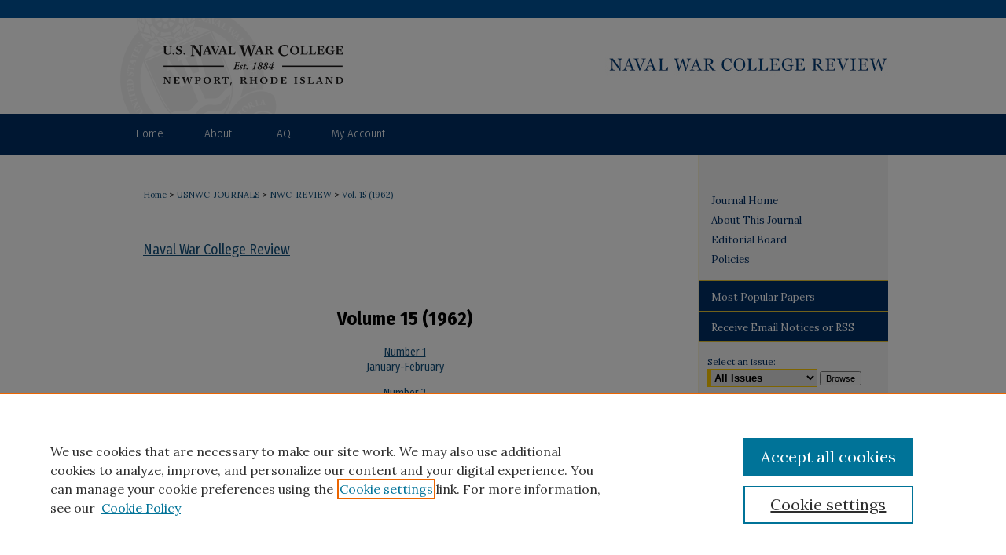

--- FILE ---
content_type: text/html; charset=UTF-8
request_url: https://digital-commons.usnwc.edu/nwc-review/vol15/
body_size: 7717
content:

<!DOCTYPE html>
<html lang="en">
<head><!-- inj yui3-seed: --><script type='text/javascript' src='//cdnjs.cloudflare.com/ajax/libs/yui/3.6.0/yui/yui-min.js'></script><script type='text/javascript' src='//ajax.googleapis.com/ajax/libs/jquery/1.10.2/jquery.min.js'></script><!-- Adobe Analytics --><script type='text/javascript' src='https://assets.adobedtm.com/4a848ae9611a/d0e96722185b/launch-d525bb0064d8.min.js'></script><script type='text/javascript' src=/assets/nr_browser_production.js></script>

<!-- def.1 -->
<meta charset="utf-8">
<meta name="viewport" content="width=device-width">
<title>
United States Naval War College Review | Vol 15
</title>




<!-- sh.1 -->
<link rel="stylesheet" href="/nwc-review/ir-journal-style.css" type="text/css" media="screen">
<link rel="alternate" type="application/rss+xml" title="Newport War College Review Newsfeed" href="/nwc-review/recent.rss">


<link type="text/css" rel="stylesheet" href="/assets/floatbox/floatbox.css">
<script type="text/javascript" src="/assets/jsUtilities.js"></script>
<script type="text/javascript" src="/assets/footnoteLinks.js"></script>
<link rel="stylesheet" href="/ir-print.css" type="text/css" media="print">
<!--[if IE]>
<link rel="stylesheet" href="/ir-ie.css" type="text/css" media="screen">
<![endif]-->
<!-- end sh.1 -->




<script type="text/javascript">var pageData = {"page":{"environment":"prod","productName":"bpdg","language":"en","name":"ir_journal:volume","businessUnit":"els:rp:st"},"visitor":{}};</script>

</head>
<body >
<!-- FILE /srv/sequoia/main/data/assets/site/ir_journal/header.pregen -->
	<!-- FILE: /srv/sequoia/main/data/journals/digital-commons.usnwc.edu/nwc-review/assets/header_inherit.inc --><div id="us-nwc">

<!-- FILE: /srv/sequoia/main/data/assets/site/ir_journal/header_custom.inc --><!-- FILE: /srv/sequoia/main/data/assets/site/mobile_nav.inc --><!--[if !IE]>-->
<script src="/assets/scripts/dc-mobile/dc-responsive-nav.js"></script>

<header id="mobile-nav" class="nav-down device-fixed-height" style="visibility: hidden;">
  
  
  <nav class="nav-collapse">
    <ul>
      <li class="menu-item active device-fixed-width"><a href="https://digital-commons.usnwc.edu" title="Home" data-scroll >Home</a></li>
      <li class="menu-item device-fixed-width"><a href="https://digital-commons.usnwc.edu/do/search/advanced/" title="Search" data-scroll ><i class="icon-search"></i> Search</a></li>
      <li class="menu-item device-fixed-width"><a href="https://digital-commons.usnwc.edu/communities.html" title="Browse" data-scroll >Browse Collections</a></li>
      <li class="menu-item device-fixed-width"><a href="/cgi/myaccount.cgi?context=" title="My Account" data-scroll >My Account</a></li>
      <li class="menu-item device-fixed-width"><a href="https://digital-commons.usnwc.edu/about.html" title="About" data-scroll >About</a></li>
      <li class="menu-item device-fixed-width"><a href="https://network.bepress.com" title="Digital Commons Network" data-scroll ><img width="16" height="16" alt="DC Network" style="vertical-align:top;" src="/assets/md5images/8e240588cf8cd3a028768d4294acd7d3.png"> Digital Commons Network™</a></li>
    </ul>
  </nav>
</header>

<script src="/assets/scripts/dc-mobile/dc-mobile-nav.js"></script>
<!--<![endif]-->
<!-- FILE: /srv/sequoia/main/data/assets/site/ir_journal/header_custom.inc (cont) -->



<div id="nwc-review">
	<div id="container">
		<a href="#main" class="skiplink" accesskey="2" >Skip to main content</a>

					
			<div id="header">
				<a href="https://digital-commons.usnwc.edu/nwc-review" id="banner_link" title="Naval War College Review" >
					<img id="banner_image" alt="Naval War College Review" width='980' height='145' src="/assets/md5images/d444bc1371d056bef313578d0068459a.png">
				</a>	
				
					<a href="https://www.usnwc.edu" id="logo_link" title="U.S. Naval War College" >
						<img id="logo_image" alt="U.S. Naval War College" width='300' height='145' src="/assets/md5images/7b267c941f2c17b22bea6b30d52ea852.png">
					</a>	
				
			</div>
					
			<div id="navigation">
				<!-- FILE: /srv/sequoia/main/data/assets/site/ir_navigation.inc -->

<div id="tabs" role="navigation" aria-label="Main"><ul><li id="tabfour"><a href="https://digital-commons.usnwc.edu" title="Home" ><span>Home</span></a></li><li id="tabthree"><a href="https://digital-commons.usnwc.edu/about.html" title="About" ><span>About</span></a></li><li id="tabtwo"><a href="https://digital-commons.usnwc.edu/faq.html" title="FAQ" ><span>FAQ</span></a></li><li id="tabone"><a href="https://digital-commons.usnwc.edu/cgi/myaccount.cgi?context=" title="My Account" ><span>My Account</span></a></li></ul></div>

<!-- FILE: /srv/sequoia/main/data/assets/site/ir_journal/header_custom.inc (cont) -->
			</div>
			
			
		<div id="wrapper">
			<div id="content">
				<div id="main" class="text">					
					<!-- FILE: /srv/sequoia/main/data/assets/site/ir_journal/ir_breadcrumb.inc -->
	<ul id="pager">
		<li>&nbsp;</li>
		 
		<li>&nbsp;</li> 
		
	</ul>

<div class="crumbs" role="navigation" aria-label="Breadcrumb">
	<p>
		

		
		
		
			<a href="https://digital-commons.usnwc.edu" class="ignore" >Home</a>
		
		
		
		
		
		
		
		
		 <span aria-hidden="true">&gt;</span> 
			<a href="https://digital-commons.usnwc.edu/usnwc-journals" class="ignore" >USNWC-JOURNALS</a>
		
		
		
		
		
		 <span aria-hidden="true">&gt;</span> 
			<a href="https://digital-commons.usnwc.edu/nwc-review" class="ignore" >NWC-REVIEW</a>
		
		
		
		 <span aria-hidden="true">&gt;</span> 
			<a href="https://digital-commons.usnwc.edu/nwc-review/vol15" class="ignore" >Vol. 15 (1962)</a>
		
		
		
		
		
	</p>
</div>

<div class="clear">&nbsp;</div>
<!-- FILE: /srv/sequoia/main/data/assets/site/ir_journal/header_custom.inc (cont) -->
					
						<!-- FILE: /srv/sequoia/main/data/assets/site/ir_journal/volume/ir_journal_logo.inc -->





 





<!-- FILE: /srv/sequoia/main/data/assets/site/ir_journal/header_custom.inc (cont) -->
					

<!-- FILE: /srv/sequoia/main/data/journals/digital-commons.usnwc.edu/nwc-review/assets/header_inherit.inc (cont) -->


	<!-- FILE: /srv/sequoia/main/data/assets/site/ir_journal/journal_title_inherit.inc -->
<h1 class="inherit-title">
	<a href="https://digital-commons.usnwc.edu/nwc-review" title="Naval War College Review" >
			Naval War College Review
	</a>
</h1>
<!-- FILE: /srv/sequoia/main/data/journals/digital-commons.usnwc.edu/nwc-review/assets/header_inherit.inc (cont) -->
<!-- FILE: /srv/sequoia/main/data/assets/site/ir_journal/header.pregen (cont) -->


    <script type="text/javascript" src="/assets/floatbox/floatbox.js"></script>
    <div id="toc" class="vol">
    <h2>Volume 15 (1962)</h2>
    	<h4><a href="https://digital-commons.usnwc.edu/nwc-review/vol15/iss1/" >Number 1</a><br>January-February</h4>
    	<h4><a href="https://digital-commons.usnwc.edu/nwc-review/vol15/iss2/" >Number 2</a><br>March</h4>
    	<h4><a href="https://digital-commons.usnwc.edu/nwc-review/vol15/iss3/" >Number 3</a><br>April</h4>
    	<h4><a href="https://digital-commons.usnwc.edu/nwc-review/vol15/iss4/" >Number 4</a><br>May</h4>
    	<h4><a href="https://digital-commons.usnwc.edu/nwc-review/vol15/iss5/" >Number 5</a><br>June</h4>
    	<h4><a href="https://digital-commons.usnwc.edu/nwc-review/vol15/iss6/" >Number 6</a><br>September</h4>
    	<h4><a href="https://digital-commons.usnwc.edu/nwc-review/vol15/iss7/" >Number 7</a><br>October</h4>
    	<h4><a href="https://digital-commons.usnwc.edu/nwc-review/vol15/iss8/" >Number 8</a><br>November</h4>
    </div>
  

<!-- FILE /srv/sequoia/main/data/assets/site/ir_journal/footer.pregen -->
	<!-- FILE: /srv/sequoia/main/data/assets/site/ir_journal/footer_inherit_7_8.inc -->					</div>

	<div class="verticalalign">&nbsp;</div>
	<div class="clear">&nbsp;</div>

				</div>

					<div id="sidebar">
						<!-- FILE: /srv/sequoia/main/data/assets/site/ir_journal/ir_journal_sidebar_7_8.inc -->

	<!-- FILE: /srv/sequoia/main/data/assets/site/ir_journal/ir_journal_sidebar_links_7_8.inc --><ul class="sb-custom-journal">
	<li class="sb-home">
		<a href="https://digital-commons.usnwc.edu/nwc-review" title="Naval War College Review" accesskey="1" >
				Journal Home
		</a>
	</li>
		<li class="sb-about">
			<a href="https://digital-commons.usnwc.edu/nwc-review/about.html" >
				About This Journal
			</a>
		</li>
		<li class="sb-ed-board">
			<a href="https://digital-commons.usnwc.edu/nwc-review/editorialboard.html" >
				Editorial Board
			</a>
		</li>
		<li class="sb-policies">
			<a href="https://digital-commons.usnwc.edu/nwc-review/policies.html" >
				Policies
			</a>
		</li>
</ul><!-- FILE: /srv/sequoia/main/data/assets/site/ir_journal/ir_journal_sidebar_7_8.inc (cont) -->
		<!-- FILE: /srv/sequoia/main/data/assets/site/urc_badge.inc -->
<!-- FILE: /srv/sequoia/main/data/assets/site/ir_journal/ir_journal_sidebar_7_8.inc (cont) -->
	<!-- FILE: /srv/sequoia/main/data/assets/site/ir_journal/ir_journal_navcontainer_7_8.inc --><div id="navcontainer">
	<ul id="navlist">
			<li class="sb-popular">
				<a href="https://digital-commons.usnwc.edu/nwc-review/topdownloads.html" title="View the top downloaded papers" >
						Most Popular Papers
				</a>
			</li>
			<li class="sb-rss">
				<a href="https://digital-commons.usnwc.edu/nwc-review/announcements.html" title="Receive notifications of new content" >
					Receive Email Notices or RSS
				</a>
			</li>
	</ul>
<!-- FILE: /srv/sequoia/main/data/assets/site/ir_journal/ir_journal_special_issue_7_8.inc -->
<!-- FILE: /srv/sequoia/main/data/assets/site/ir_journal/ir_journal_navcontainer_7_8.inc (cont) -->
</div><!-- FILE: /srv/sequoia/main/data/assets/site/ir_journal/ir_journal_sidebar_7_8.inc (cont) -->
	<!-- FILE: /srv/sequoia/main/data/assets/site/ir_journal/ir_journal_sidebar_search_7_8.inc --><div class="sidebar-search">
	<form method="post" action="https://digital-commons.usnwc.edu/cgi/redirect.cgi" id="browse">
		<label for="url">
			Select an issue:
		</label>
			<br>
		<!-- FILE: /srv/sequoia/main/data/journals/digital-commons.usnwc.edu/nwc-review/assets/ir_journal_volume_issue_popup_7_8.inc -->
<div>
	<span class="border">
					<select name="url" id="url">
				<option value="https://digital-commons.usnwc.edu/nwc-review/all_issues.html">
					All Issues
				</option>
							<option value="https://digital-commons.usnwc.edu/nwc-review/vol78/iss2">
								Vol. 78, No.
								 2
							</option>
							<option value="https://digital-commons.usnwc.edu/nwc-review/vol78/iss1">
								Vol. 78, No.
								 1
							</option>
							<option value="https://digital-commons.usnwc.edu/nwc-review/vol77/iss3">
								Vol. 77, No.
								 3
							</option>
							<option value="https://digital-commons.usnwc.edu/nwc-review/vol77/iss2">
								Vol. 77, No.
								 2
							</option>
							<option value="https://digital-commons.usnwc.edu/nwc-review/vol77/iss1">
								Vol. 77, No.
								 1
							</option>
							<option value="https://digital-commons.usnwc.edu/nwc-review/vol76/iss4">
								Vol. 76, No.
								 4
							</option>
							<option value="https://digital-commons.usnwc.edu/nwc-review/vol76/iss3">
								Vol. 76, No.
								 3
							</option>
							<option value="https://digital-commons.usnwc.edu/nwc-review/vol76/iss2">
								Vol. 76, No.
								 2
							</option>
							<option value="https://digital-commons.usnwc.edu/nwc-review/vol76/iss1">
								Vol. 76, No.
								 1
							</option>
							<option value="https://digital-commons.usnwc.edu/nwc-review/vol75/iss4">
								Vol. 75, No.
								 4
							</option>
							<option value="https://digital-commons.usnwc.edu/nwc-review/vol75/iss3">
								Vol. 75, No.
								 3
							</option>
							<option value="https://digital-commons.usnwc.edu/nwc-review/vol75/iss2">
								Vol. 75, No.
								 2
							</option>
							<option value="https://digital-commons.usnwc.edu/nwc-review/vol75/iss1">
								Vol. 75, No.
								 1
							</option>
							<option value="https://digital-commons.usnwc.edu/nwc-review/vol74/iss4">
								Vol. 74, No.
								 4
							</option>
							<option value="https://digital-commons.usnwc.edu/nwc-review/vol74/iss3">
								Vol. 74, No.
								 3
							</option>
							<option value="https://digital-commons.usnwc.edu/nwc-review/vol74/iss2">
								Vol. 74, No.
								 2
							</option>
							<option value="https://digital-commons.usnwc.edu/nwc-review/vol74/iss1">
								Vol. 74, No.
								 1
							</option>
							<option value="https://digital-commons.usnwc.edu/nwc-review/vol73/iss4">
								Vol. 73, No.
								 4
							</option>
							<option value="https://digital-commons.usnwc.edu/nwc-review/vol73/iss3">
								Vol. 73, No.
								 3
							</option>
							<option value="https://digital-commons.usnwc.edu/nwc-review/vol73/iss2">
								Vol. 73, No.
								 2
							</option>
							<option value="https://digital-commons.usnwc.edu/nwc-review/vol73/iss1">
								Vol. 73, No.
								 1
							</option>
							<option value="https://digital-commons.usnwc.edu/nwc-review/vol72/iss4">
								Vol. 72, No.
								 4
							</option>
							<option value="https://digital-commons.usnwc.edu/nwc-review/vol72/iss3">
								Vol. 72, No.
								 3
							</option>
							<option value="https://digital-commons.usnwc.edu/nwc-review/vol72/iss2">
								Vol. 72, No.
								 2
							</option>
							<option value="https://digital-commons.usnwc.edu/nwc-review/vol72/iss1">
								Vol. 72, No.
								 1
							</option>
							<option value="https://digital-commons.usnwc.edu/nwc-review/vol71/iss4">
								Vol. 71, No.
								 4
							</option>
							<option value="https://digital-commons.usnwc.edu/nwc-review/vol71/iss3">
								Vol. 71, No.
								 3
							</option>
							<option value="https://digital-commons.usnwc.edu/nwc-review/vol71/iss2">
								Vol. 71, No.
								 2
							</option>
							<option value="https://digital-commons.usnwc.edu/nwc-review/vol71/iss1">
								Vol. 71, No.
								 1
							</option>
							<option value="https://digital-commons.usnwc.edu/nwc-review/vol70/iss4">
								Vol. 70, No.
								 4
							</option>
							<option value="https://digital-commons.usnwc.edu/nwc-review/vol70/iss3">
								Vol. 70, No.
								 3
							</option>
							<option value="https://digital-commons.usnwc.edu/nwc-review/vol70/iss2">
								Vol. 70, No.
								 2
							</option>
							<option value="https://digital-commons.usnwc.edu/nwc-review/vol70/iss1">
								Vol. 70, No.
								 1
							</option>
							<option value="https://digital-commons.usnwc.edu/nwc-review/vol69/iss4">
								Vol. 69, No.
								 4
							</option>
							<option value="https://digital-commons.usnwc.edu/nwc-review/vol69/iss3">
								Vol. 69, No.
								 3
							</option>
							<option value="https://digital-commons.usnwc.edu/nwc-review/vol69/iss2">
								Vol. 69, No.
								 2
							</option>
							<option value="https://digital-commons.usnwc.edu/nwc-review/vol69/iss1">
								Vol. 69, No.
								 1
							</option>
							<option value="https://digital-commons.usnwc.edu/nwc-review/vol68/iss4">
								Vol. 68, No.
								 4
							</option>
							<option value="https://digital-commons.usnwc.edu/nwc-review/vol68/iss3">
								Vol. 68, No.
								 3
							</option>
							<option value="https://digital-commons.usnwc.edu/nwc-review/vol68/iss2">
								Vol. 68, No.
								 2
							</option>
							<option value="https://digital-commons.usnwc.edu/nwc-review/vol68/iss1">
								Vol. 68, No.
								 1
							</option>
							<option value="https://digital-commons.usnwc.edu/nwc-review/vol67/iss4">
								Vol. 67, No.
								 4
							</option>
							<option value="https://digital-commons.usnwc.edu/nwc-review/vol67/iss3">
								Vol. 67, No.
								 3
							</option>
							<option value="https://digital-commons.usnwc.edu/nwc-review/vol67/iss2">
								Vol. 67, No.
								 2
							</option>
							<option value="https://digital-commons.usnwc.edu/nwc-review/vol67/iss1">
								Vol. 67, No.
								 1
							</option>
							<option value="https://digital-commons.usnwc.edu/nwc-review/vol66/iss4">
								Vol. 66, No.
								 4
							</option>
							<option value="https://digital-commons.usnwc.edu/nwc-review/vol66/iss3">
								Vol. 66, No.
								 3
							</option>
							<option value="https://digital-commons.usnwc.edu/nwc-review/vol66/iss2">
								Vol. 66, No.
								 2
							</option>
							<option value="https://digital-commons.usnwc.edu/nwc-review/vol66/iss1">
								Vol. 66, No.
								 1
							</option>
							<option value="https://digital-commons.usnwc.edu/nwc-review/vol65/iss4">
								Vol. 65, No.
								 4
							</option>
							<option value="https://digital-commons.usnwc.edu/nwc-review/vol65/iss3">
								Vol. 65, No.
								 3
							</option>
							<option value="https://digital-commons.usnwc.edu/nwc-review/vol65/iss2">
								Vol. 65, No.
								 2
							</option>
							<option value="https://digital-commons.usnwc.edu/nwc-review/vol65/iss1">
								Vol. 65, No.
								 1
							</option>
							<option value="https://digital-commons.usnwc.edu/nwc-review/vol64/iss4">
								Vol. 64, No.
								 4
							</option>
							<option value="https://digital-commons.usnwc.edu/nwc-review/vol64/iss3">
								Vol. 64, No.
								 3
							</option>
							<option value="https://digital-commons.usnwc.edu/nwc-review/vol64/iss2">
								Vol. 64, No.
								 2
							</option>
							<option value="https://digital-commons.usnwc.edu/nwc-review/vol64/iss1">
								Vol. 64, No.
								 1
							</option>
							<option value="https://digital-commons.usnwc.edu/nwc-review/vol63/iss4">
								Vol. 63, No.
								 4
							</option>
							<option value="https://digital-commons.usnwc.edu/nwc-review/vol63/iss3">
								Vol. 63, No.
								 3
							</option>
							<option value="https://digital-commons.usnwc.edu/nwc-review/vol63/iss2">
								Vol. 63, No.
								 2
							</option>
							<option value="https://digital-commons.usnwc.edu/nwc-review/vol63/iss1">
								Vol. 63, No.
								 1
							</option>
							<option value="https://digital-commons.usnwc.edu/nwc-review/vol62/iss4">
								Vol. 62, No.
								 4
							</option>
							<option value="https://digital-commons.usnwc.edu/nwc-review/vol62/iss3">
								Vol. 62, No.
								 3
							</option>
							<option value="https://digital-commons.usnwc.edu/nwc-review/vol62/iss2">
								Vol. 62, No.
								 2
							</option>
							<option value="https://digital-commons.usnwc.edu/nwc-review/vol62/iss1">
								Vol. 62, No.
								 1
							</option>
							<option value="https://digital-commons.usnwc.edu/nwc-review/vol61/iss4">
								Vol. 61, No.
								 4
							</option>
							<option value="https://digital-commons.usnwc.edu/nwc-review/vol61/iss3">
								Vol. 61, No.
								 3
							</option>
							<option value="https://digital-commons.usnwc.edu/nwc-review/vol61/iss2">
								Vol. 61, No.
								 2
							</option>
							<option value="https://digital-commons.usnwc.edu/nwc-review/vol61/iss1">
								Vol. 61, No.
								 1
							</option>
							<option value="https://digital-commons.usnwc.edu/nwc-review/vol60/iss4">
								Vol. 60, No.
								 4
							</option>
							<option value="https://digital-commons.usnwc.edu/nwc-review/vol60/iss3">
								Vol. 60, No.
								 3
							</option>
							<option value="https://digital-commons.usnwc.edu/nwc-review/vol60/iss2">
								Vol. 60, No.
								 2
							</option>
							<option value="https://digital-commons.usnwc.edu/nwc-review/vol60/iss1">
								Vol. 60, No.
								 1
							</option>
							<option value="https://digital-commons.usnwc.edu/nwc-review/vol59/iss4">
								Vol. 59, No.
								 4
							</option>
							<option value="https://digital-commons.usnwc.edu/nwc-review/vol59/iss3">
								Vol. 59, No.
								 3
							</option>
							<option value="https://digital-commons.usnwc.edu/nwc-review/vol59/iss2">
								Vol. 59, No.
								 2
							</option>
							<option value="https://digital-commons.usnwc.edu/nwc-review/vol59/iss1">
								Vol. 59, No.
								 1
							</option>
							<option value="https://digital-commons.usnwc.edu/nwc-review/vol58/iss4">
								Vol. 58, No.
								 4
							</option>
							<option value="https://digital-commons.usnwc.edu/nwc-review/vol58/iss3">
								Vol. 58, No.
								 3
							</option>
							<option value="https://digital-commons.usnwc.edu/nwc-review/vol58/iss2">
								Vol. 58, No.
								 2
							</option>
							<option value="https://digital-commons.usnwc.edu/nwc-review/vol58/iss1">
								Vol. 58, No.
								 1
							</option>
							<option value="https://digital-commons.usnwc.edu/nwc-review/vol57/iss3">
								Vol. 57, No.
								 3
							</option>
							<option value="https://digital-commons.usnwc.edu/nwc-review/vol57/iss2">
								Vol. 57, No.
								 2
							</option>
							<option value="https://digital-commons.usnwc.edu/nwc-review/vol57/iss1">
								Vol. 57, No.
								 1
							</option>
							<option value="https://digital-commons.usnwc.edu/nwc-review/vol56/iss4">
								Vol. 56, No.
								 4
							</option>
							<option value="https://digital-commons.usnwc.edu/nwc-review/vol56/iss3">
								Vol. 56, No.
								 3
							</option>
							<option value="https://digital-commons.usnwc.edu/nwc-review/vol56/iss2">
								Vol. 56, No.
								 2
							</option>
							<option value="https://digital-commons.usnwc.edu/nwc-review/vol56/iss1">
								Vol. 56, No.
								 1
							</option>
							<option value="https://digital-commons.usnwc.edu/nwc-review/vol55/iss4">
								Vol. 55, No.
								 4
							</option>
							<option value="https://digital-commons.usnwc.edu/nwc-review/vol55/iss3">
								Vol. 55, No.
								 3
							</option>
							<option value="https://digital-commons.usnwc.edu/nwc-review/vol55/iss2">
								Vol. 55, No.
								 2
							</option>
							<option value="https://digital-commons.usnwc.edu/nwc-review/vol55/iss1">
								Vol. 55, No.
								 1
							</option>
							<option value="https://digital-commons.usnwc.edu/nwc-review/vol54/iss4">
								Vol. 54, No.
								 4
							</option>
							<option value="https://digital-commons.usnwc.edu/nwc-review/vol54/iss3">
								Vol. 54, No.
								 3
							</option>
							<option value="https://digital-commons.usnwc.edu/nwc-review/vol54/iss2">
								Vol. 54, No.
								 2
							</option>
							<option value="https://digital-commons.usnwc.edu/nwc-review/vol54/iss1">
								Vol. 54, No.
								 1
							</option>
							<option value="https://digital-commons.usnwc.edu/nwc-review/vol53/iss4">
								Vol. 53, No.
								 4
							</option>
							<option value="https://digital-commons.usnwc.edu/nwc-review/vol53/iss3">
								Vol. 53, No.
								 3
							</option>
							<option value="https://digital-commons.usnwc.edu/nwc-review/vol53/iss2">
								Vol. 53, No.
								 2
							</option>
							<option value="https://digital-commons.usnwc.edu/nwc-review/vol53/iss1">
								Vol. 53, No.
								 1
							</option>
							<option value="https://digital-commons.usnwc.edu/nwc-review/vol52/iss4">
								Vol. 52, No.
								 4
							</option>
							<option value="https://digital-commons.usnwc.edu/nwc-review/vol52/iss3">
								Vol. 52, No.
								 3
							</option>
							<option value="https://digital-commons.usnwc.edu/nwc-review/vol52/iss2">
								Vol. 52, No.
								 2
							</option>
							<option value="https://digital-commons.usnwc.edu/nwc-review/vol52/iss1">
								Vol. 52, No.
								 1
							</option>
							<option value="https://digital-commons.usnwc.edu/nwc-review/vol51/iss4">
								Vol. 51, No.
								 4
							</option>
							<option value="https://digital-commons.usnwc.edu/nwc-review/vol51/iss3">
								Vol. 51, No.
								 3
							</option>
							<option value="https://digital-commons.usnwc.edu/nwc-review/vol51/iss2">
								Vol. 51, No.
								 2
							</option>
							<option value="https://digital-commons.usnwc.edu/nwc-review/vol51/iss1">
								Vol. 51, No.
								 1
							</option>
							<option value="https://digital-commons.usnwc.edu/nwc-review/vol50/iss4">
								Vol. 50, No.
								 4
							</option>
							<option value="https://digital-commons.usnwc.edu/nwc-review/vol50/iss3">
								Vol. 50, No.
								 3
							</option>
							<option value="https://digital-commons.usnwc.edu/nwc-review/vol50/iss2">
								Vol. 50, No.
								 2
							</option>
							<option value="https://digital-commons.usnwc.edu/nwc-review/vol50/iss1">
								Vol. 50, No.
								 1
							</option>
							<option value="https://digital-commons.usnwc.edu/nwc-review/vol49/iss4">
								Vol. 49, No.
								 4
							</option>
							<option value="https://digital-commons.usnwc.edu/nwc-review/vol49/iss3">
								Vol. 49, No.
								 3
							</option>
							<option value="https://digital-commons.usnwc.edu/nwc-review/vol49/iss2">
								Vol. 49, No.
								 2
							</option>
							<option value="https://digital-commons.usnwc.edu/nwc-review/vol49/iss1">
								Vol. 49, No.
								 1
							</option>
							<option value="https://digital-commons.usnwc.edu/nwc-review/vol48/iss4">
								Vol. 48, No.
								 4
							</option>
							<option value="https://digital-commons.usnwc.edu/nwc-review/vol48/iss3">
								Vol. 48, No.
								 3
							</option>
							<option value="https://digital-commons.usnwc.edu/nwc-review/vol48/iss2">
								Vol. 48, No.
								 2
							</option>
							<option value="https://digital-commons.usnwc.edu/nwc-review/vol48/iss1">
								Vol. 48, No.
								 1
							</option>
							<option value="https://digital-commons.usnwc.edu/nwc-review/vol47/iss4">
								Vol. 47, No.
								 4
							</option>
							<option value="https://digital-commons.usnwc.edu/nwc-review/vol47/iss3">
								Vol. 47, No.
								 3
							</option>
							<option value="https://digital-commons.usnwc.edu/nwc-review/vol47/iss2">
								Vol. 47, No.
								 2
							</option>
							<option value="https://digital-commons.usnwc.edu/nwc-review/vol47/iss1">
								Vol. 47, No.
								 1
							</option>
							<option value="https://digital-commons.usnwc.edu/nwc-review/vol46/iss4">
								Vol. 46, No.
								 4
							</option>
							<option value="https://digital-commons.usnwc.edu/nwc-review/vol46/iss3">
								Vol. 46, No.
								 3
							</option>
							<option value="https://digital-commons.usnwc.edu/nwc-review/vol46/iss2">
								Vol. 46, No.
								 2
							</option>
							<option value="https://digital-commons.usnwc.edu/nwc-review/vol46/iss1">
								Vol. 46, No.
								 1
							</option>
							<option value="https://digital-commons.usnwc.edu/nwc-review/vol45/iss4">
								Vol. 45, No.
								 4
							</option>
							<option value="https://digital-commons.usnwc.edu/nwc-review/vol45/iss3">
								Vol. 45, No.
								 3
							</option>
							<option value="https://digital-commons.usnwc.edu/nwc-review/vol45/iss2">
								Vol. 45, No.
								 2
							</option>
							<option value="https://digital-commons.usnwc.edu/nwc-review/vol45/iss1">
								Vol. 45, No.
								 1
							</option>
							<option value="https://digital-commons.usnwc.edu/nwc-review/vol44/iss4">
								Vol. 44, No.
								 4
							</option>
							<option value="https://digital-commons.usnwc.edu/nwc-review/vol44/iss3">
								Vol. 44, No.
								 3
							</option>
							<option value="https://digital-commons.usnwc.edu/nwc-review/vol44/iss2">
								Vol. 44, No.
								 2
							</option>
							<option value="https://digital-commons.usnwc.edu/nwc-review/vol44/iss1">
								Vol. 44, No.
								 1
							</option>
							<option value="https://digital-commons.usnwc.edu/nwc-review/vol43/iss4">
								Vol. 43, No.
								 4
							</option>
							<option value="https://digital-commons.usnwc.edu/nwc-review/vol43/iss3">
								Vol. 43, No.
								 3
							</option>
							<option value="https://digital-commons.usnwc.edu/nwc-review/vol43/iss2">
								Vol. 43, No.
								 2
							</option>
							<option value="https://digital-commons.usnwc.edu/nwc-review/vol43/iss1">
								Vol. 43, No.
								 1
							</option>
							<option value="https://digital-commons.usnwc.edu/nwc-review/vol42/iss4">
								Vol. 42, No.
								 4
							</option>
							<option value="https://digital-commons.usnwc.edu/nwc-review/vol42/iss3">
								Vol. 42, No.
								 3
							</option>
							<option value="https://digital-commons.usnwc.edu/nwc-review/vol42/iss2">
								Vol. 42, No.
								 2
							</option>
							<option value="https://digital-commons.usnwc.edu/nwc-review/vol42/iss1">
								Vol. 42, No.
								 1
							</option>
							<option value="https://digital-commons.usnwc.edu/nwc-review/vol41/iss4">
								Vol. 41, No.
								 4
							</option>
							<option value="https://digital-commons.usnwc.edu/nwc-review/vol41/iss3">
								Vol. 41, No.
								 3
							</option>
							<option value="https://digital-commons.usnwc.edu/nwc-review/vol41/iss2">
								Vol. 41, No.
								 2
							</option>
							<option value="https://digital-commons.usnwc.edu/nwc-review/vol41/iss1">
								Vol. 41, No.
								 1
							</option>
							<option value="https://digital-commons.usnwc.edu/nwc-review/vol40/iss4">
								Vol. 40, No.
								 4
							</option>
							<option value="https://digital-commons.usnwc.edu/nwc-review/vol40/iss3">
								Vol. 40, No.
								 3
							</option>
							<option value="https://digital-commons.usnwc.edu/nwc-review/vol40/iss2">
								Vol. 40, No.
								 2
							</option>
							<option value="https://digital-commons.usnwc.edu/nwc-review/vol40/iss1">
								Vol. 40, No.
								 1
							</option>
							<option value="https://digital-commons.usnwc.edu/nwc-review/vol39/iss4">
								Vol. 39, No.
								 4
							</option>
							<option value="https://digital-commons.usnwc.edu/nwc-review/vol39/iss2">
								Vol. 39, No.
								 2
							</option>
							<option value="https://digital-commons.usnwc.edu/nwc-review/vol39/iss1">
								Vol. 39, No.
								 1
							</option>
							<option value="https://digital-commons.usnwc.edu/nwc-review/vol38/iss4">
								Vol. 38, No.
								 4
							</option>
							<option value="https://digital-commons.usnwc.edu/nwc-review/vol38/iss3">
								Vol. 38, No.
								 3
							</option>
							<option value="https://digital-commons.usnwc.edu/nwc-review/vol38/iss2">
								Vol. 38, No.
								 2
							</option>
							<option value="https://digital-commons.usnwc.edu/nwc-review/vol38/iss1">
								Vol. 38, No.
								 1
							</option>
							<option value="https://digital-commons.usnwc.edu/nwc-review/vol37/iss6">
								Vol. 37, No.
								 6
							</option>
							<option value="https://digital-commons.usnwc.edu/nwc-review/vol37/iss5">
								Vol. 37, No.
								 5
							</option>
							<option value="https://digital-commons.usnwc.edu/nwc-review/vol37/iss4">
								Vol. 37, No.
								 4
							</option>
							<option value="https://digital-commons.usnwc.edu/nwc-review/vol37/iss3">
								Vol. 37, No.
								 3
							</option>
							<option value="https://digital-commons.usnwc.edu/nwc-review/vol37/iss2">
								Vol. 37, No.
								 2
							</option>
							<option value="https://digital-commons.usnwc.edu/nwc-review/vol37/iss1">
								Vol. 37, No.
								 1
							</option>
							<option value="https://digital-commons.usnwc.edu/nwc-review/vol36/iss6">
								Vol. 36, No.
								 6
							</option>
							<option value="https://digital-commons.usnwc.edu/nwc-review/vol36/iss5">
								Vol. 36, No.
								 5
							</option>
							<option value="https://digital-commons.usnwc.edu/nwc-review/vol36/iss4">
								Vol. 36, No.
								 4
							</option>
							<option value="https://digital-commons.usnwc.edu/nwc-review/vol36/iss3">
								Vol. 36, No.
								 3
							</option>
							<option value="https://digital-commons.usnwc.edu/nwc-review/vol36/iss2">
								Vol. 36, No.
								 2
							</option>
							<option value="https://digital-commons.usnwc.edu/nwc-review/vol36/iss1">
								Vol. 36, No.
								 1
							</option>
							<option value="https://digital-commons.usnwc.edu/nwc-review/vol35/iss6">
								Vol. 35, No.
								 6
							</option>
							<option value="https://digital-commons.usnwc.edu/nwc-review/vol35/iss5">
								Vol. 35, No.
								 5
							</option>
							<option value="https://digital-commons.usnwc.edu/nwc-review/vol35/iss4">
								Vol. 35, No.
								 4
							</option>
							<option value="https://digital-commons.usnwc.edu/nwc-review/vol35/iss3">
								Vol. 35, No.
								 3
							</option>
							<option value="https://digital-commons.usnwc.edu/nwc-review/vol35/iss2">
								Vol. 35, No.
								 2
							</option>
							<option value="https://digital-commons.usnwc.edu/nwc-review/vol35/iss1">
								Vol. 35, No.
								 1
							</option>
							<option value="https://digital-commons.usnwc.edu/nwc-review/vol34/iss6">
								Vol. 34, No.
								 6
							</option>
							<option value="https://digital-commons.usnwc.edu/nwc-review/vol34/iss5">
								Vol. 34, No.
								 5
							</option>
							<option value="https://digital-commons.usnwc.edu/nwc-review/vol34/iss4">
								Vol. 34, No.
								 4
							</option>
							<option value="https://digital-commons.usnwc.edu/nwc-review/vol34/iss3">
								Vol. 34, No.
								 3
							</option>
							<option value="https://digital-commons.usnwc.edu/nwc-review/vol34/iss2">
								Vol. 34, No.
								 2
							</option>
							<option value="https://digital-commons.usnwc.edu/nwc-review/vol34/iss1">
								Vol. 34, No.
								 1
							</option>
							<option value="https://digital-commons.usnwc.edu/nwc-review/vol33/iss6">
								Vol. 33, No.
								 6
							</option>
							<option value="https://digital-commons.usnwc.edu/nwc-review/vol33/iss5">
								Vol. 33, No.
								 5
							</option>
							<option value="https://digital-commons.usnwc.edu/nwc-review/vol33/iss4">
								Vol. 33, No.
								 4
							</option>
							<option value="https://digital-commons.usnwc.edu/nwc-review/vol33/iss3">
								Vol. 33, No.
								 3
							</option>
							<option value="https://digital-commons.usnwc.edu/nwc-review/vol33/iss2">
								Vol. 33, No.
								 2
							</option>
							<option value="https://digital-commons.usnwc.edu/nwc-review/vol33/iss1">
								Vol. 33, No.
								 1
							</option>
							<option value="https://digital-commons.usnwc.edu/nwc-review/vol32/iss7">
								Vol. 32, No.
								 7
							</option>
							<option value="https://digital-commons.usnwc.edu/nwc-review/vol32/iss6">
								Vol. 32, No.
								 6
							</option>
							<option value="https://digital-commons.usnwc.edu/nwc-review/vol32/iss5">
								Vol. 32, No.
								 5
							</option>
							<option value="https://digital-commons.usnwc.edu/nwc-review/vol32/iss4">
								Vol. 32, No.
								 4
							</option>
							<option value="https://digital-commons.usnwc.edu/nwc-review/vol32/iss3">
								Vol. 32, No.
								 3
							</option>
							<option value="https://digital-commons.usnwc.edu/nwc-review/vol32/iss2">
								Vol. 32, No.
								 2
							</option>
							<option value="https://digital-commons.usnwc.edu/nwc-review/vol32/iss1">
								Vol. 32, No.
								 1
							</option>
							<option value="https://digital-commons.usnwc.edu/nwc-review/vol31/iss2">
								Vol. 31, No.
								 2
							</option>
							<option value="https://digital-commons.usnwc.edu/nwc-review/vol31/iss1">
								Vol. 31, No.
								 1
							</option>
							<option value="https://digital-commons.usnwc.edu/nwc-review/vol30/iss4">
								Vol. 30, No.
								 4
							</option>
							<option value="https://digital-commons.usnwc.edu/nwc-review/vol30/iss3">
								Vol. 30, No.
								 3
							</option>
							<option value="https://digital-commons.usnwc.edu/nwc-review/vol30/iss2">
								Vol. 30, No.
								 2
							</option>
							<option value="https://digital-commons.usnwc.edu/nwc-review/vol30/iss1">
								Vol. 30, No.
								 1
							</option>
							<option value="https://digital-commons.usnwc.edu/nwc-review/vol29/iss4">
								Vol. 29, No.
								 4
							</option>
							<option value="https://digital-commons.usnwc.edu/nwc-review/vol29/iss3">
								Vol. 29, No.
								 3
							</option>
							<option value="https://digital-commons.usnwc.edu/nwc-review/vol29/iss2">
								Vol. 29, No.
								 2
							</option>
							<option value="https://digital-commons.usnwc.edu/nwc-review/vol29/iss1">
								Vol. 29, No.
								 1
							</option>
							<option value="https://digital-commons.usnwc.edu/nwc-review/vol28/iss5">
								Vol. 28, No.
								 5
							</option>
							<option value="https://digital-commons.usnwc.edu/nwc-review/vol28/iss4">
								Vol. 28, No.
								 4
							</option>
							<option value="https://digital-commons.usnwc.edu/nwc-review/vol28/iss3">
								Vol. 28, No.
								 3
							</option>
							<option value="https://digital-commons.usnwc.edu/nwc-review/vol28/iss2">
								Vol. 28, No.
								 2
							</option>
							<option value="https://digital-commons.usnwc.edu/nwc-review/vol28/iss1">
								Vol. 28, No.
								 1
							</option>
							<option value="https://digital-commons.usnwc.edu/nwc-review/vol27/iss6">
								Vol. 27, No.
								 6
							</option>
							<option value="https://digital-commons.usnwc.edu/nwc-review/vol27/iss5">
								Vol. 27, No.
								 5
							</option>
							<option value="https://digital-commons.usnwc.edu/nwc-review/vol27/iss4">
								Vol. 27, No.
								 4
							</option>
							<option value="https://digital-commons.usnwc.edu/nwc-review/vol27/iss3">
								Vol. 27, No.
								 3
							</option>
							<option value="https://digital-commons.usnwc.edu/nwc-review/vol27/iss2">
								Vol. 27, No.
								 2
							</option>
							<option value="https://digital-commons.usnwc.edu/nwc-review/vol27/iss1">
								Vol. 27, No.
								 1
							</option>
							<option value="https://digital-commons.usnwc.edu/nwc-review/vol26/iss5">
								Vol. 26, No.
								 5
							</option>
							<option value="https://digital-commons.usnwc.edu/nwc-review/vol26/iss4">
								Vol. 26, No.
								 4
							</option>
							<option value="https://digital-commons.usnwc.edu/nwc-review/vol26/iss3">
								Vol. 26, No.
								 3
							</option>
							<option value="https://digital-commons.usnwc.edu/nwc-review/vol26/iss1">
								Vol. 26, No.
								 1
							</option>
							<option value="https://digital-commons.usnwc.edu/nwc-review/vol25/iss8">
								Vol. 25, No.
								 8
							</option>
							<option value="https://digital-commons.usnwc.edu/nwc-review/vol25/iss7">
								Vol. 25, No.
								 7
							</option>
							<option value="https://digital-commons.usnwc.edu/nwc-review/vol25/iss6">
								Vol. 25, No.
								 6
							</option>
							<option value="https://digital-commons.usnwc.edu/nwc-review/vol25/iss5">
								Vol. 25, No.
								 5
							</option>
							<option value="https://digital-commons.usnwc.edu/nwc-review/vol25/iss4">
								Vol. 25, No.
								 4
							</option>
							<option value="https://digital-commons.usnwc.edu/nwc-review/vol25/iss3">
								Vol. 25, No.
								 3
							</option>
							<option value="https://digital-commons.usnwc.edu/nwc-review/vol25/iss2">
								Vol. 25, No.
								 2
							</option>
							<option value="https://digital-commons.usnwc.edu/nwc-review/vol25/iss1">
								Vol. 25, No.
								 1
							</option>
							<option value="https://digital-commons.usnwc.edu/nwc-review/vol24/iss10">
								Vol. 24, No.
								 10
							</option>
							<option value="https://digital-commons.usnwc.edu/nwc-review/vol24/iss9">
								Vol. 24, No.
								 9
							</option>
							<option value="https://digital-commons.usnwc.edu/nwc-review/vol24/iss8">
								Vol. 24, No.
								 8
							</option>
							<option value="https://digital-commons.usnwc.edu/nwc-review/vol24/iss7">
								Vol. 24, No.
								 7
							</option>
							<option value="https://digital-commons.usnwc.edu/nwc-review/vol24/iss6">
								Vol. 24, No.
								 6
							</option>
							<option value="https://digital-commons.usnwc.edu/nwc-review/vol24/iss5">
								Vol. 24, No.
								 5
							</option>
							<option value="https://digital-commons.usnwc.edu/nwc-review/vol24/iss4">
								Vol. 24, No.
								 4
							</option>
							<option value="https://digital-commons.usnwc.edu/nwc-review/vol24/iss3">
								Vol. 24, No.
								 3
							</option>
							<option value="https://digital-commons.usnwc.edu/nwc-review/vol24/iss2">
								Vol. 24, No.
								 2
							</option>
							<option value="https://digital-commons.usnwc.edu/nwc-review/vol24/iss1">
								Vol. 24, No.
								 1
							</option>
							<option value="https://digital-commons.usnwc.edu/nwc-review/vol23/iss10">
								Vol. 23, No.
								 10
							</option>
							<option value="https://digital-commons.usnwc.edu/nwc-review/vol23/iss9">
								Vol. 23, No.
								 9
							</option>
							<option value="https://digital-commons.usnwc.edu/nwc-review/vol23/iss8">
								Vol. 23, No.
								 8
							</option>
							<option value="https://digital-commons.usnwc.edu/nwc-review/vol23/iss7">
								Vol. 23, No.
								 7
							</option>
							<option value="https://digital-commons.usnwc.edu/nwc-review/vol23/iss6">
								Vol. 23, No.
								 6
							</option>
							<option value="https://digital-commons.usnwc.edu/nwc-review/vol23/iss5">
								Vol. 23, No.
								 5
							</option>
							<option value="https://digital-commons.usnwc.edu/nwc-review/vol23/iss4">
								Vol. 23, No.
								 4
							</option>
							<option value="https://digital-commons.usnwc.edu/nwc-review/vol23/iss3">
								Vol. 23, No.
								 3
							</option>
							<option value="https://digital-commons.usnwc.edu/nwc-review/vol23/iss2">
								Vol. 23, No.
								 2
							</option>
							<option value="https://digital-commons.usnwc.edu/nwc-review/vol23/iss1">
								Vol. 23, No.
								 1
							</option>
							<option value="https://digital-commons.usnwc.edu/nwc-review/vol22/iss10">
								Vol. 22, No.
								 10
							</option>
							<option value="https://digital-commons.usnwc.edu/nwc-review/vol22/iss9">
								Vol. 22, No.
								 9
							</option>
							<option value="https://digital-commons.usnwc.edu/nwc-review/vol22/iss8">
								Vol. 22, No.
								 8
							</option>
							<option value="https://digital-commons.usnwc.edu/nwc-review/vol22/iss7">
								Vol. 22, No.
								 7
							</option>
							<option value="https://digital-commons.usnwc.edu/nwc-review/vol22/iss6">
								Vol. 22, No.
								 6
							</option>
							<option value="https://digital-commons.usnwc.edu/nwc-review/vol22/iss5">
								Vol. 22, No.
								 5
							</option>
							<option value="https://digital-commons.usnwc.edu/nwc-review/vol22/iss4">
								Vol. 22, No.
								 4
							</option>
							<option value="https://digital-commons.usnwc.edu/nwc-review/vol22/iss3">
								Vol. 22, No.
								 3
							</option>
							<option value="https://digital-commons.usnwc.edu/nwc-review/vol22/iss2">
								Vol. 22, No.
								 2
							</option>
							<option value="https://digital-commons.usnwc.edu/nwc-review/vol22/iss1">
								Vol. 22, No.
								 1
							</option>
							<option value="https://digital-commons.usnwc.edu/nwc-review/vol21/iss9">
								Vol. 21, No.
								 9
							</option>
							<option value="https://digital-commons.usnwc.edu/nwc-review/vol21/iss8">
								Vol. 21, No.
								 8
							</option>
							<option value="https://digital-commons.usnwc.edu/nwc-review/vol21/iss7">
								Vol. 21, No.
								 7
							</option>
							<option value="https://digital-commons.usnwc.edu/nwc-review/vol21/iss6">
								Vol. 21, No.
								 6
							</option>
							<option value="https://digital-commons.usnwc.edu/nwc-review/vol21/iss5">
								Vol. 21, No.
								 5
							</option>
							<option value="https://digital-commons.usnwc.edu/nwc-review/vol21/iss4">
								Vol. 21, No.
								 4
							</option>
							<option value="https://digital-commons.usnwc.edu/nwc-review/vol21/iss3">
								Vol. 21, No.
								 3
							</option>
							<option value="https://digital-commons.usnwc.edu/nwc-review/vol21/iss2">
								Vol. 21, No.
								 2
							</option>
							<option value="https://digital-commons.usnwc.edu/nwc-review/vol21/iss1">
								Vol. 21, No.
								 1
							</option>
							<option value="https://digital-commons.usnwc.edu/nwc-review/vol20/iss9">
								Vol. 20, No.
								 9
							</option>
							<option value="https://digital-commons.usnwc.edu/nwc-review/vol20/iss8">
								Vol. 20, No.
								 8
							</option>
							<option value="https://digital-commons.usnwc.edu/nwc-review/vol20/iss7">
								Vol. 20, No.
								 7
							</option>
							<option value="https://digital-commons.usnwc.edu/nwc-review/vol20/iss6">
								Vol. 20, No.
								 6
							</option>
							<option value="https://digital-commons.usnwc.edu/nwc-review/vol20/iss5">
								Vol. 20, No.
								 5
							</option>
							<option value="https://digital-commons.usnwc.edu/nwc-review/vol20/iss4">
								Vol. 20, No.
								 4
							</option>
							<option value="https://digital-commons.usnwc.edu/nwc-review/vol20/iss3">
								Vol. 20, No.
								 3
							</option>
							<option value="https://digital-commons.usnwc.edu/nwc-review/vol20/iss2">
								Vol. 20, No.
								 2
							</option>
							<option value="https://digital-commons.usnwc.edu/nwc-review/vol20/iss1">
								Vol. 20, No.
								 1
							</option>
							<option value="https://digital-commons.usnwc.edu/nwc-review/vol19/iss6">
								Vol. 19, No.
								 6
							</option>
							<option value="https://digital-commons.usnwc.edu/nwc-review/vol19/iss5">
								Vol. 19, No.
								 5
							</option>
							<option value="https://digital-commons.usnwc.edu/nwc-review/vol19/iss4">
								Vol. 19, No.
								 4
							</option>
							<option value="https://digital-commons.usnwc.edu/nwc-review/vol19/iss3">
								Vol. 19, No.
								 3
							</option>
							<option value="https://digital-commons.usnwc.edu/nwc-review/vol19/iss2">
								Vol. 19, No.
								 2
							</option>
							<option value="https://digital-commons.usnwc.edu/nwc-review/vol19/iss1">
								Vol. 19, No.
								 1
							</option>
							<option value="https://digital-commons.usnwc.edu/nwc-review/vol18/iss8">
								Vol. 18, No.
								 8
							</option>
							<option value="https://digital-commons.usnwc.edu/nwc-review/vol18/iss7">
								Vol. 18, No.
								 7
							</option>
							<option value="https://digital-commons.usnwc.edu/nwc-review/vol18/iss6">
								Vol. 18, No.
								 6
							</option>
							<option value="https://digital-commons.usnwc.edu/nwc-review/vol18/iss5">
								Vol. 18, No.
								 5
							</option>
							<option value="https://digital-commons.usnwc.edu/nwc-review/vol18/iss4">
								Vol. 18, No.
								 4
							</option>
							<option value="https://digital-commons.usnwc.edu/nwc-review/vol18/iss3">
								Vol. 18, No.
								 3
							</option>
							<option value="https://digital-commons.usnwc.edu/nwc-review/vol18/iss2">
								Vol. 18, No.
								 2
							</option>
							<option value="https://digital-commons.usnwc.edu/nwc-review/vol18/iss1">
								Vol. 18, No.
								 1
							</option>
							<option value="https://digital-commons.usnwc.edu/nwc-review/vol17/iss6">
								Vol. 17, No.
								 6
							</option>
							<option value="https://digital-commons.usnwc.edu/nwc-review/vol17/iss5">
								Vol. 17, No.
								 5
							</option>
							<option value="https://digital-commons.usnwc.edu/nwc-review/vol17/iss4">
								Vol. 17, No.
								 4
							</option>
							<option value="https://digital-commons.usnwc.edu/nwc-review/vol17/iss3">
								Vol. 17, No.
								 3
							</option>
							<option value="https://digital-commons.usnwc.edu/nwc-review/vol17/iss2">
								Vol. 17, No.
								 2
							</option>
							<option value="https://digital-commons.usnwc.edu/nwc-review/vol17/iss1">
								Vol. 17, No.
								 1
							</option>
							<option value="https://digital-commons.usnwc.edu/nwc-review/vol16/iss4">
								Vol. 16, No.
								 4
							</option>
							<option value="https://digital-commons.usnwc.edu/nwc-review/vol16/iss3">
								Vol. 16, No.
								 3
							</option>
							<option value="https://digital-commons.usnwc.edu/nwc-review/vol16/iss2">
								Vol. 16, No.
								 2
							</option>
							<option value="https://digital-commons.usnwc.edu/nwc-review/vol16/iss1">
								Vol. 16, No.
								 1
							</option>
							<option value="https://digital-commons.usnwc.edu/nwc-review/vol15/iss8">
								Vol. 15, No.
								 8
							</option>
							<option value="https://digital-commons.usnwc.edu/nwc-review/vol15/iss7">
								Vol. 15, No.
								 7
							</option>
							<option value="https://digital-commons.usnwc.edu/nwc-review/vol15/iss6">
								Vol. 15, No.
								 6
							</option>
							<option value="https://digital-commons.usnwc.edu/nwc-review/vol15/iss5">
								Vol. 15, No.
								 5
							</option>
							<option value="https://digital-commons.usnwc.edu/nwc-review/vol15/iss4">
								Vol. 15, No.
								 4
							</option>
							<option value="https://digital-commons.usnwc.edu/nwc-review/vol15/iss3">
								Vol. 15, No.
								 3
							</option>
							<option value="https://digital-commons.usnwc.edu/nwc-review/vol15/iss2">
								Vol. 15, No.
								 2
							</option>
							<option value="https://digital-commons.usnwc.edu/nwc-review/vol15/iss1">
								Vol. 15, No.
								 1
							</option>
							<option value="https://digital-commons.usnwc.edu/nwc-review/vol14/iss9">
								Vol. 14, No.
								 9
							</option>
							<option value="https://digital-commons.usnwc.edu/nwc-review/vol14/iss8">
								Vol. 14, No.
								 8
							</option>
							<option value="https://digital-commons.usnwc.edu/nwc-review/vol14/iss7">
								Vol. 14, No.
								 7
							</option>
							<option value="https://digital-commons.usnwc.edu/nwc-review/vol14/iss6">
								Vol. 14, No.
								 6
							</option>
							<option value="https://digital-commons.usnwc.edu/nwc-review/vol14/iss5">
								Vol. 14, No.
								 5
							</option>
							<option value="https://digital-commons.usnwc.edu/nwc-review/vol14/iss4">
								Vol. 14, No.
								 4
							</option>
							<option value="https://digital-commons.usnwc.edu/nwc-review/vol14/iss3">
								Vol. 14, No.
								 3
							</option>
							<option value="https://digital-commons.usnwc.edu/nwc-review/vol14/iss2">
								Vol. 14, No.
								 2
							</option>
							<option value="https://digital-commons.usnwc.edu/nwc-review/vol14/iss1">
								Vol. 14, No.
								 1
							</option>
							<option value="https://digital-commons.usnwc.edu/nwc-review/vol13/iss8">
								Vol. 13, No.
								 8
							</option>
							<option value="https://digital-commons.usnwc.edu/nwc-review/vol13/iss7">
								Vol. 13, No.
								 7
							</option>
							<option value="https://digital-commons.usnwc.edu/nwc-review/vol13/iss6">
								Vol. 13, No.
								 6
							</option>
							<option value="https://digital-commons.usnwc.edu/nwc-review/vol13/iss5">
								Vol. 13, No.
								 5
							</option>
							<option value="https://digital-commons.usnwc.edu/nwc-review/vol13/iss4">
								Vol. 13, No.
								 4
							</option>
							<option value="https://digital-commons.usnwc.edu/nwc-review/vol13/iss3">
								Vol. 13, No.
								 3
							</option>
							<option value="https://digital-commons.usnwc.edu/nwc-review/vol13/iss2">
								Vol. 13, No.
								 2
							</option>
							<option value="https://digital-commons.usnwc.edu/nwc-review/vol13/iss1">
								Vol. 13, No.
								 1
							</option>
							<option value="https://digital-commons.usnwc.edu/nwc-review/vol12/iss10">
								Vol. 12, No.
								 10
							</option>
							<option value="https://digital-commons.usnwc.edu/nwc-review/vol12/iss9">
								Vol. 12, No.
								 9
							</option>
							<option value="https://digital-commons.usnwc.edu/nwc-review/vol12/iss8">
								Vol. 12, No.
								 8
							</option>
							<option value="https://digital-commons.usnwc.edu/nwc-review/vol12/iss7">
								Vol. 12, No.
								 7
							</option>
							<option value="https://digital-commons.usnwc.edu/nwc-review/vol12/iss6">
								Vol. 12, No.
								 6
							</option>
							<option value="https://digital-commons.usnwc.edu/nwc-review/vol12/iss5">
								Vol. 12, No.
								 5
							</option>
							<option value="https://digital-commons.usnwc.edu/nwc-review/vol12/iss4">
								Vol. 12, No.
								 4
							</option>
							<option value="https://digital-commons.usnwc.edu/nwc-review/vol12/iss3">
								Vol. 12, No.
								 3
							</option>
							<option value="https://digital-commons.usnwc.edu/nwc-review/vol12/iss2">
								Vol. 12, No.
								 2
							</option>
							<option value="https://digital-commons.usnwc.edu/nwc-review/vol12/iss1">
								Vol. 12, No.
								 1
							</option>
							<option value="https://digital-commons.usnwc.edu/nwc-review/vol11/iss7">
								Vol. 11, No.
								 7
							</option>
							<option value="https://digital-commons.usnwc.edu/nwc-review/vol11/iss6">
								Vol. 11, No.
								 6
							</option>
							<option value="https://digital-commons.usnwc.edu/nwc-review/vol11/iss5">
								Vol. 11, No.
								 5
							</option>
							<option value="https://digital-commons.usnwc.edu/nwc-review/vol11/iss4">
								Vol. 11, No.
								 4
							</option>
							<option value="https://digital-commons.usnwc.edu/nwc-review/vol11/iss3">
								Vol. 11, No.
								 3
							</option>
							<option value="https://digital-commons.usnwc.edu/nwc-review/vol11/iss2">
								Vol. 11, No.
								 2
							</option>
							<option value="https://digital-commons.usnwc.edu/nwc-review/vol11/iss1">
								Vol. 11, No.
								 1
							</option>
							<option value="https://digital-commons.usnwc.edu/nwc-review/vol10/iss10">
								Vol. 10, No.
								 10
							</option>
							<option value="https://digital-commons.usnwc.edu/nwc-review/vol10/iss9">
								Vol. 10, No.
								 9
							</option>
							<option value="https://digital-commons.usnwc.edu/nwc-review/vol10/iss8">
								Vol. 10, No.
								 8
							</option>
							<option value="https://digital-commons.usnwc.edu/nwc-review/vol10/iss7">
								Vol. 10, No.
								 7
							</option>
							<option value="https://digital-commons.usnwc.edu/nwc-review/vol10/iss6">
								Vol. 10, No.
								 6
							</option>
							<option value="https://digital-commons.usnwc.edu/nwc-review/vol10/iss5">
								Vol. 10, No.
								 5
							</option>
							<option value="https://digital-commons.usnwc.edu/nwc-review/vol10/iss4">
								Vol. 10, No.
								 4
							</option>
							<option value="https://digital-commons.usnwc.edu/nwc-review/vol10/iss3">
								Vol. 10, No.
								 3
							</option>
							<option value="https://digital-commons.usnwc.edu/nwc-review/vol10/iss2">
								Vol. 10, No.
								 2
							</option>
							<option value="https://digital-commons.usnwc.edu/nwc-review/vol10/iss1">
								Vol. 10, No.
								 1
							</option>
							<option value="https://digital-commons.usnwc.edu/nwc-review/vol9/iss4">
								Vol. 9, No.
								 4
							</option>
							<option value="https://digital-commons.usnwc.edu/nwc-review/vol9/iss3">
								Vol. 9, No.
								 3
							</option>
							<option value="https://digital-commons.usnwc.edu/nwc-review/vol9/iss2">
								Vol. 9, No.
								 2
							</option>
							<option value="https://digital-commons.usnwc.edu/nwc-review/vol9/iss1">
								Vol. 9, No.
								 1
							</option>
							<option value="https://digital-commons.usnwc.edu/nwc-review/vol8/iss8">
								Vol. 8, No.
								 8
							</option>
							<option value="https://digital-commons.usnwc.edu/nwc-review/vol8/iss7">
								Vol. 8, No.
								 7
							</option>
							<option value="https://digital-commons.usnwc.edu/nwc-review/vol8/iss6">
								Vol. 8, No.
								 6
							</option>
							<option value="https://digital-commons.usnwc.edu/nwc-review/vol8/iss5">
								Vol. 8, No.
								 5
							</option>
							<option value="https://digital-commons.usnwc.edu/nwc-review/vol8/iss4">
								Vol. 8, No.
								 4
							</option>
							<option value="https://digital-commons.usnwc.edu/nwc-review/vol8/iss3">
								Vol. 8, No.
								 3
							</option>
							<option value="https://digital-commons.usnwc.edu/nwc-review/vol8/iss2">
								Vol. 8, No.
								 2
							</option>
							<option value="https://digital-commons.usnwc.edu/nwc-review/vol8/iss1">
								Vol. 8, No.
								 1
							</option>
<option value="https://digital-commons.usnwc.edu/nwc-review/vol8/iss1">Vol. 8, No.1</option>
<option value="https://digital-commons.usnwc.edu/nwc-review/vol7/iss10">Vol. 7, No.10</option>
<option value="https://digital-commons.usnwc.edu/nwc-review/vol7/iss9">Vol. 7, No.9</option>
<option value="https://digital-commons.usnwc.edu/nwc-review/vol7/iss8">Vol. 7, No.8</option>
<option value="https://digital-commons.usnwc.edu/nwc-review/vol7/iss7">Vol. 7, No.7</option>
<option value="https://digital-commons.usnwc.edu/nwc-review/vol7/iss6">Vol. 7, No.6</option>
<option value="https://digital-commons.usnwc.edu/nwc-review/vol7/iss5">Vol. 7, No.5</option>
<option value="https://digital-commons.usnwc.edu/nwc-review/vol7/iss4">Vol. 7, No.4</option>
<option value="https://digital-commons.usnwc.edu/nwc-review/vol7/iss3">Vol. 7, No.3</option>
<option value="https://digital-commons.usnwc.edu/nwc-review/vol7/iss2">Vol. 7, No.2</option>
<option value="https://digital-commons.usnwc.edu/nwc-review/vol7/iss1">Vol. 7, No.1</option>
<option value="https://digital-commons.usnwc.edu/nwc-review/vol6/iss9">Vol. 6, No.9</option>
<option value="https://digital-commons.usnwc.edu/nwc-review/vol6/iss8">Vol. 6, No.8</option>
<option value="https://digital-commons.usnwc.edu/nwc-review/vol6/iss7">Vol. 6, No.7</option>
<option value="https://digital-commons.usnwc.edu/nwc-review/vol6/iss6">Vol. 6, No.6</option>
<option value="https://digital-commons.usnwc.edu/nwc-review/vol6/iss5">Vol. 6, No.5</option>
<option value="https://digital-commons.usnwc.edu/nwc-review/vol6/iss4">Vol. 6, No.4</option>
<option value="https://digital-commons.usnwc.edu/nwc-review/vol6/iss3">Vol. 6, No.3</option>
<option value="https://digital-commons.usnwc.edu/nwc-review/vol6/iss2">Vol. 6, No.2</option>
<option value="https://digital-commons.usnwc.edu/nwc-review/vol6/iss1">Vol. 6, No.1</option>
<option value="https://digital-commons.usnwc.edu/nwc-review/vol5/iss10">Vol. 5, No.10</option>
<option value="https://digital-commons.usnwc.edu/nwc-review/vol5/iss9">Vol. 5, No.9</option>
<option value="https://digital-commons.usnwc.edu/nwc-review/vol5/iss8">Vol. 5, No.8</option>
<option value="https://digital-commons.usnwc.edu/nwc-review/vol5/iss7">Vol. 5, No.7</option>
<option value="https://digital-commons.usnwc.edu/nwc-review/vol5/iss6">Vol. 5, No.6</option>
<option value="https://digital-commons.usnwc.edu/nwc-review/vol5/iss5">Vol. 5, No.5</option>
<option value="https://digital-commons.usnwc.edu/nwc-review/vol5/iss4">Vol. 5, No.4</option>
<option value="https://digital-commons.usnwc.edu/nwc-review/vol5/iss3">Vol. 5, No.3</option>
<option value="https://digital-commons.usnwc.edu/nwc-review/vol5/iss2">Vol. 5, No.2</option>
<option value="https://digital-commons.usnwc.edu/nwc-review/vol5/iss1">Vol. 5, No.1</option>
<option value="https://digital-commons.usnwc.edu/nwc-review/vol4/iss4">Vol. 4, No.4</option>
<option value="https://digital-commons.usnwc.edu/nwc-review/vol4/iss3">Vol. 4, No.3</option>
<option value="https://digital-commons.usnwc.edu/nwc-review/vol4/iss2">Vol. 4, No.2</option>
<option value="https://digital-commons.usnwc.edu/nwc-review/vol4/iss1">Vol. 4, No.1</option>
<option value="https://digital-commons.usnwc.edu/nwc-review/vol3/iss6">Vol. 3, No.6</option>
<option value="https://digital-commons.usnwc.edu/nwc-review/vol3/iss5">Vol. 3, No.5</option>
<option value="https://digital-commons.usnwc.edu/nwc-review/vol3/iss4">Vol. 3, No.4</option>
<option value="https://digital-commons.usnwc.edu/nwc-review/vol3/iss3">Vol. 3, No.3</option>
<option value="https://digital-commons.usnwc.edu/nwc-review/vol3/iss2">Vol. 3, No.2</option>
<option value="https://digital-commons.usnwc.edu/nwc-review/vol3/iss1">Vol. 3, No.1</option>
<option value="https://digital-commons.usnwc.edu/nwc-review/vol2/iss7">Vol. 2, No.7</option>
<option value="https://digital-commons.usnwc.edu/nwc-review/vol2/iss6">Vol. 2, No.6</option>
<option value="https://digital-commons.usnwc.edu/nwc-review/vol2/iss5">Vol. 2, No.5</option>
<option value="https://digital-commons.usnwc.edu/nwc-review/vol2/iss4">Vol. 2, No.4</option>
<option value="https://digital-commons.usnwc.edu/nwc-review/vol2/iss3">Vol. 2, No.3</option>
<option value="https://digital-commons.usnwc.edu/nwc-review/vol2/iss2">Vol. 2, No.2</option>
<option value="https://digital-commons.usnwc.edu/nwc-review/vol2/iss1">Vol. 2, No.1</option>
<option value="https://digital-commons.usnwc.edu/nwc-review/vol1/iss3">Vol. 1, No.3</option>
<option value="https://digital-commons.usnwc.edu/nwc-review/vol1/iss2">Vol. 1, No.2</option>
<option value="https://digital-commons.usnwc.edu/nwc-review/vol1/iss1">Vol. 1, No.1</option>
			</select>
		<input type="submit" value="Browse" class="searchbutton" style="font-size:11px;">
	</span>
</div>
<!-- FILE: /srv/sequoia/main/data/assets/site/ir_journal/ir_journal_sidebar_search_7_8.inc (cont) -->
			<div style="clear:left;">&nbsp;</div>
	</form>
	<!-- FILE: /srv/sequoia/main/data/assets/site/ir_sidebar_search_7_8.inc --><h2>Search</h2>
<form method='get' action='https://digital-commons.usnwc.edu/do/search/' id="sidebar-search">
	<label for="search" accesskey="4">
		Enter search terms:
	</label>
		<div>
			<span class="border">
				<input type="text" name='q' class="search" id="search">
			</span> 
			<input type="submit" value="Search" class="searchbutton" style="font-size:11px;">
		</div>
	<label for="context">
		Select context to search:
	</label> 
		<div>
			<span class="border">
				<select name="fq" id="context">
						<option value='virtual_ancestor_link:"https://digital-commons.usnwc.edu/nwc-review"'>in this journal</option>
					<option value='virtual_ancestor_link:"https://digital-commons.usnwc.edu"'>in this repository</option>
					<option value='virtual_ancestor_link:"http:/"'>across all repositories</option>
				</select>
			</span>
		</div>
</form>
<p class="advanced">
		<a href="https://digital-commons.usnwc.edu/do/search/advanced/?fq=virtual_ancestor_link:%22https://digital-commons.usnwc.edu/nwc-review%22" >
			Advanced Search
		</a>
</p>
<!-- FILE: /srv/sequoia/main/data/assets/site/ir_journal/ir_journal_sidebar_search_7_8.inc (cont) -->
</div>
<!-- FILE: /srv/sequoia/main/data/assets/site/ir_journal/ir_journal_sidebar_7_8.inc (cont) -->
	<!-- FILE: /srv/sequoia/main/data/assets/site/ir_journal/ir_journal_issn_7_8.inc -->
	<div id="issn">
		<p class="sb-issn">ISSN: 0028-1484</p>
	</div>
	<div class="clear">&nbsp;</div>
<!-- FILE: /srv/sequoia/main/data/assets/site/ir_journal/ir_journal_sidebar_7_8.inc (cont) -->
	<!-- FILE: /srv/sequoia/main/data/assets/site/ir_journal/ir_journal_custom_lower_7_8.inc --><!-- FILE: /srv/sequoia/main/data/assets/site/ir_journal/ir_journal_sidebar_7_8.inc (cont) -->
	<!-- FILE: /srv/sequoia/main/data/assets/site/ir_journal/ir_custom_sidebar_images.inc --><!-- FILE: /srv/sequoia/main/data/assets/site/ir_journal/ir_journal_sidebar_7_8.inc (cont) -->
	<!-- FILE: /srv/sequoia/main/data/assets/site/ir_sidebar_geolocate.inc --><!-- FILE: /srv/sequoia/main/data/assets/site/ir_geolocate_enabled_and_displayed.inc -->
<!-- FILE: /srv/sequoia/main/data/assets/site/ir_sidebar_geolocate.inc (cont) -->
<!-- FILE: /srv/sequoia/main/data/assets/site/ir_journal/ir_journal_sidebar_7_8.inc (cont) -->
	<!-- FILE: /srv/sequoia/main/data/assets/site/ir_journal/ir_journal_custom_lowest_7_8.inc --><!-- FILE: /srv/sequoia/main/data/assets/site/ir_journal/ir_journal_sidebar_7_8.inc (cont) -->

<!-- FILE: /srv/sequoia/main/data/assets/site/ir_journal/footer_inherit_7_8.inc (cont) -->
							<div class="verticalalign">&nbsp;</div>
					</div>

			</div>

			
				<!-- FILE: /srv/sequoia/main/data/assets/site/ir_footer_content.inc --><div id="footer" role="contentinfo">
	
	
	<!-- FILE: /srv/sequoia/main/data/assets/site/ir_bepress_logo.inc --><div id="bepress">

<a href="https://www.elsevier.com/solutions/digital-commons" title="Elsevier - Digital Commons" >
	<em>Elsevier - Digital Commons</em>
</a>

</div>
<!-- FILE: /srv/sequoia/main/data/assets/site/ir_footer_content.inc (cont) -->
	<p>
		<a href="https://digital-commons.usnwc.edu" title="Home page" accesskey="1" >Home</a> | 
		<a href="https://digital-commons.usnwc.edu/about.html" title="About" >About</a> | 
		<a href="https://digital-commons.usnwc.edu/faq.html" title="FAQ" >FAQ</a> | 
		<a href="/cgi/myaccount.cgi?context=" title="My Account Page" accesskey="3" >My Account</a> | 
		<a href="https://digital-commons.usnwc.edu/accessibility.html" title="Accessibility Statement" accesskey="0" >Accessibility Statement</a>
	</p>
	<p>
	
	
		<a class="secondary-link" href="https://www.elsevier.com/legal/privacy-policy" title="Privacy Policy" >Privacy</a>
	
		<a class="secondary-link" href="https://www.elsevier.com/legal/elsevier-website-terms-and-conditions" title="Copyright Policy" >Copyright</a>	
	</p> 
	
</div>

<!-- FILE: /srv/sequoia/main/data/assets/site/ir_journal/footer_inherit_7_8.inc (cont) -->
					

		</div>
	</div>
</div>

<!-- FILE: /srv/sequoia/main/data/digital-commons.usnwc.edu/assets/ir_analytics.inc --><!-- Google tag (gtag.js) --> 
<script async src="https://www.googletagmanager.com/gtag/js?id=G-Z0LMJGHBJ7"></script> 
<script>   
window.dataLayer = window.dataLayer || [];   
function gtag(){dataLayer.push(arguments);}   
gtag('js', new Date());   
gtag('config', 'G-Z0LMJGHBJ7'); 
</script><!-- FILE: /srv/sequoia/main/data/assets/site/ir_journal/footer_inherit_7_8.inc (cont) -->

<!-- FILE: /srv/sequoia/main/data/assets/site/ir_journal/footer.pregen (cont) -->

<script type='text/javascript' src='/assets/scripts/bpbootstrap-20160726.pack.js'></script><script type='text/javascript'>BPBootstrap.init({appendCookie:''})</script></body></html>


--- FILE ---
content_type: text/css
request_url: https://digital-commons.usnwc.edu/nwc-review/ir-style.css
body_size: 29
content:
@import url("/assets/styles/ir-reset.css");
@import url("/assets/styles/ir-layout.css");
@import url("/assets/styles/ir-assets.css");

	
	
		@import url("/assets/styles/ir-right.css");
	


@import url("/assets/styles/ir-submit.css");
@import url("/assets/styles/ir-article.css");
@import url("/assets/styles/ir-feed.css");
@import url("/assets/styles/ir-network.css");
@import url("/nwc-review/ir-adapt.css");
@import url("/dc-mobile-nav.css");
